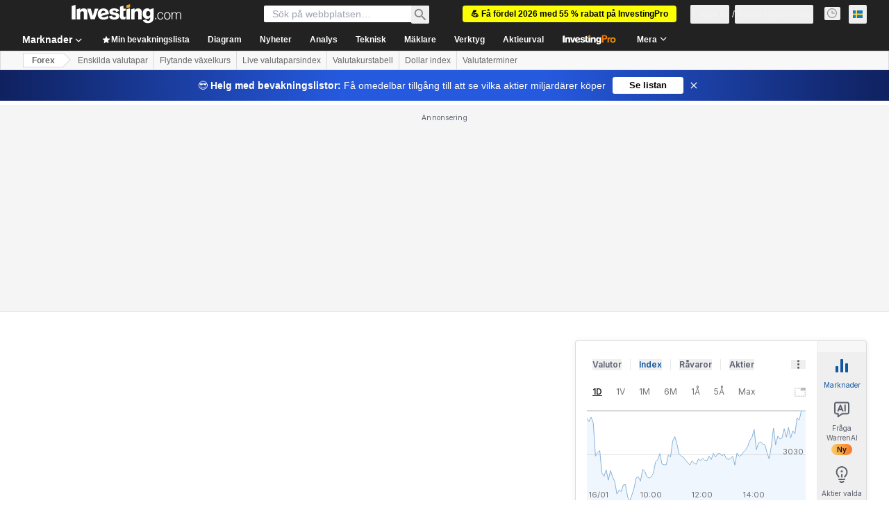

--- FILE ---
content_type: application/javascript
request_url: https://promos.investing.com/eu-a4flkt7l2b/z9gd/9a63d23b-49c1-4335-b698-e7f3ab10af6c/se.investing.com/jsonp/z?cb=1768733683963&callback=__dgohldf0f5d2a8
body_size: 711
content:
__dgohldf0f5d2a8({"da":"bg*br*al|Apple%bt*bm*bs*cb*bu*dl$0^j~m|131.0.0.0%v~d~f~primarySoftwareType|Robot%s~r~dg*e~b~dq*z|Blink%cn*ds*ba*ch*cc*n|Chrome%t~bl*ac~aa~g~y|macOS%ce*ah~bq*bd~dd*cq$0^cl*df*bp*ad|Desktop%bh*c~dc*dn*bi*ae~ci*cx*p~bk*de*bc*i~h|10.15.7%cd*w~cu*ck*l~u~partialIdentification*af~bz*db*ab*q~a*cp$0^dh*k|Apple%cr*ag|-","ts":1768733684140.0,"rand":156466,"geo":{"continent_code":"NA","country_code":"US","latitude":39.9625,"ip":"18.191.172.95","country_name":"United States","zipcode":"43215","region_code":"OH","time_zone":"America/New_York","metro_code":535,"continent_name":"North America","longitude":-83.0061,"region_name":"Ohio","city":"Columbus"},"success":true});

--- FILE ---
content_type: application/javascript; charset=UTF-8
request_url: https://static.hotjar.com/c/hotjar-174945.js?sv=6
body_size: 11959
content:
window.hjSiteSettings = window.hjSiteSettings || {"site_id":174945,"rec_value":0.26447728501730844,"state_change_listen_mode":"manual","record":true,"continuous_capture_enabled":true,"recording_capture_keystrokes":true,"session_capture_console_consent":false,"anonymize_digits":false,"anonymize_emails":false,"suppress_all":false,"suppress_all_on_specific_pages":[],"suppress_text":null,"suppress_location":false,"user_attributes_enabled":true,"legal_name":"","privacy_policy_url":"","deferred_page_contents":[],"record_targeting_rules":[{"component":"url","match_operation":"contains","pattern":"stock-screener","negate":false}],"heatmaps":[],"polls":[{"id":1837307,"created_epoch_time":1768389481,"skin":"light","background":"#FFFFFF","effective_show_branding":false,"position":"right","content":{"version":2,"questions":[{"uuid":"5b701afd-78b3-4ab2-88ab-147bc44db9e1","type":"net-promoter-score","text":"How likely are you to recommend InvestingPro to other investors?","required":true,"labels":[{"text":"Not likely at all"},{"text":"Extremely likely"}],"nextByAnswer":["question:c73bc229-1536-4b46-ab38-86b074cb897e","question:3874af64-b1ba-4d1b-9d48-b95ad406df75","question:39dd57dc-b55c-48a7-93a8-609c800881f8"],"next":"byAnswer","image_path":"survey-images/f62bd48c02c81bfd5ff6f9e37e835dc8_4c776d9398e3420f89cf5dfb569f3c25","image_thumbnail_path":"survey-images/909f8994b5a8aadbada720c1367de449_cbeb70e6682142babe05176ddb60f5cb_t","image_alt":null},{"uuid":"c73bc229-1536-4b46-ab38-86b074cb897e","type":"single-open-ended-multiple-line","text":"That makes us sad...can we know why?","required":false,"nextIfSkipped":"thankYou","next":"thankYou","image_path":"survey-images/b2b89e05ec71030bd572c63d0bed8bef_f7255438a93f49229ffc5b8d3b349864","image_thumbnail_path":"survey-images/7da70c61834a6ace0ad49dde54e53baf_b321e880e5aa48cf8d438bae5efd8834_t","image_alt":null},{"uuid":"3874af64-b1ba-4d1b-9d48-b95ad406df75","type":"title-and-description","text":"We're so happy to hear that!\n\nOther investors stand to benefit from your experience. Will you help us spread the word on Trustpilot?","required":true,"description":"https://www.trustpilot.com/evaluate/investing.com","next":"thankYou","image_path":"survey-images/fea0721894dbadb6336346866da57042_8af9b4c13fab4f73aebe392f977f1825","image_thumbnail_path":"survey-images/07e95ab37edff079c331672912d44684_ba6f124e389d4ee4aca84d7a87ceee50_t","image_alt":null},{"uuid":"39dd57dc-b55c-48a7-93a8-609c800881f8","type":"title-and-description","text":"We love you too! \n\nOther investors stand to benefit from your experience. Will you help us spread the word on Trustpilot?","required":true,"description":"https://www.trustpilot.com/evaluate/investing.com","next":"thankYou","image_path":"survey-images/6766985a10fda1d0f19fab0ebd30601f_a843c7aa74224c179fdc1eb508776960","image_thumbnail_path":"survey-images/019beb6097ab97e3a582a9437aa0f6d2_f729107319dc40e093f4ff097050ee5f_t","image_alt":null}],"thankyou":"Thank you for completing the survey 🙏 \n\nYour feedback is incredibly important and helps improve Investing.com for everyone!"},"connect_visit_data":"always","ask_for_consent":false,"language":"en","display_condition":"delay","display_delay":3,"persist_condition":"once","targeting_percentage":100,"targeting":[{"component":"device","match_operation":"exact","negate":false,"pattern":"phone","name":null,"rule_type":null},{"component":"url","match_operation":"contains","negate":true,"pattern":"pricing","name":null,"rule_type":null},{"component":"url","match_operation":"starts_with","negate":false,"pattern":"https://www.investing.com/","name":null,"rule_type":null},{"component":"attribute","match_operation":"exact","negate":false,"pattern":"1","name":"investing_pro_premium_user","rule_type":"string"},{"component":"url","match_operation":"contains","negate":true,"pattern":"checkout","name":null,"rule_type":null},{"component":"attribute","match_operation":"exact","negate":false,"pattern":"1","name":"investing_pro_user","rule_type":"string"},{"component":"device","match_operation":"exact","negate":false,"pattern":"tablet","name":null,"rule_type":null},{"component":"device","match_operation":"exact","negate":false,"pattern":"desktop","name":null,"rule_type":null}],"uuid":"1c9f5c65-34b3-49db-918a-44ccbdb43227","invite":{"title":"Your feedback is important to us!","description":"Tell us what you think about this page by taking our quick Survey.","button":"Yes, I will give feedback","close":"No thanks"},"invite_enabled":false,"display_type":"popover","auto_screenshot":false,"etr_enabled":false,"show_legal":false,"logo_path":null,"button_color":"#faa51a","parent_element_selector":null,"button_survey_label":null,"custom_css":null,"targeting_user_attribute_match_logic":"and"},{"id":1837266,"created_epoch_time":1768381020,"skin":"light","background":"#EAEAEA","effective_show_branding":false,"position":"left","content":{"version":2,"questions":[{"uuid":"5b701afd-78b3-4ab2-88ab-147bc44db9e1","type":"multiple-close-ended","text":"📊 Trading Survey: What is your typical holding period? (Select all that apply)","required":true,"randomize_answer_order":false,"pin_last_to_bottom":true,"answers":[{"text":"Ultra-short (Scalping: seconds to minutes)","comments":false},{"text":"Very short-term (Day trading)","comments":false},{"text":"Short-term (Swing trading: days to weeks)","comments":false},{"text":"Medium- to long-term (Investing: months to years)","comments":false},{"text":"I don't currently trade or invest","comments":false}],"next":"byOrder"},{"uuid":"2e3cc7cc-181f-419c-864e-5cde005bd262","type":"single-close-ended","text":"🤔💭 What was your last major trade? Select the asset type and enter the specific ticker you traded.","required":false,"nextIfSkipped":"byOrder","randomize_answer_order":true,"pin_last_to_bottom":false,"answers":[{"text":"Stocks (e.g. NVDA)","comments":true},{"text":"Option (e.g. AAPL 150C)","comments":true},{"text":"Crypto (e.g. BTC, ETH)","comments":true},{"text":"ETF (e.g. SPY, QQQ)","comments":true},{"text":"Forex (e.g. EUR/USD)","comments":true},{"text":"Futures (e.g. ES, CL)","comments":true},{"text":"Commodities (e.g. GC, XAUUSD)","comments":true},{"text":"Bonds (e.g. US10Y, TLT)","comments":true}],"next":"byOrder"},{"uuid":"233a391a-4853-44af-a13a-9261d289e5c7","type":"single-close-ended","text":"🔍 How did you find that specific trade idea? \n\n","required":false,"nextIfSkipped":"byOrder","randomize_answer_order":true,"pin_last_to_bottom":true,"answers":[{"text":"AI (ChatGPT/LLMs): Used AI tools to generate or validate the idea.","comments":false},{"text":"Scanner / Screener: Filtered the market using specific criteria (e.g., Finviz).","comments":false},{"text":"Automated Signal: Received a real-time alert from a bot or algorithm.","comments":false},{"text":"Research / Stock Pick: Read a report, newsletter, or analyst recommendation","comments":false},{"text":"Social Media: Saw it on X, Reddit, Discord, YouTube, Telegram, etc.","comments":false},{"text":"News: Saw it in a news headline or financial media outlet.","comments":false},{"text":"Charting: Identified it by manually scanning price charts.","comments":false},{"text":"Watchlist: It was a ticker I was already monitoring.","comments":false},{"text":"Other","comments":true}],"next":"byOrder"},{"uuid":"c6e4bada-eab5-4953-8cf8-b488cc65e949","type":"single-close-ended","text":"👀What was the last thing you checked before the trade?","required":false,"nextIfSkipped":"byOrder","randomize_answer_order":true,"pin_last_to_bottom":true,"answers":[{"text":"Technical Setup: Charts, indicators, or volume.","comments":false},{"text":"Fundamental Data: Earnings, valuation, or financials.","comments":false},{"text":"News / Sentiment: Recent headlines or social media buzz.","comments":false},{"text":"AI Validation: Double-checked the idea with a chatbot.","comments":false},{"text":"Risk / Reward: Calculated position size, stop-loss, or price targets","comments":false},{"text":"Nothing: I trusted the source/signal and bought immediately.","comments":false},{"text":"Other","comments":true}],"next":"byOrder"},{"uuid":"d2607ee3-e6ff-40f2-bef8-17285c0df1bc","type":"multiple-close-ended","text":"🛠️ Almost done (3 left) - Which paid tools do you currently use? (Select all that apply)","required":false,"nextIfSkipped":"byOrder","randomize_answer_order":true,"pin_last_to_bottom":true,"answers":[{"text":"TradingView ","comments":false},{"text":"ChatGPT / Gemini (AI Chatbots)","comments":false},{"text":"The Motley Fool ","comments":false},{"text":"Seeking Alpha Premium","comments":false},{"text":"Fiscal.ai","comments":false},{"text":"Benzinga Pro","comments":false},{"text":"Finviz Elite","comments":false},{"text":"thinkorswim","comments":false},{"text":"Investing.com (InvestingPro)","comments":false},{"text":"Paid Signal Group (Discord, Telegram, etc.)","comments":false},{"text":"Other","comments":true}],"next":"byOrder"},{"uuid":"e3d38f5a-7545-47ec-a07e-aa3251c4c543","type":"single-close-ended","text":"🛠️ Are these tools integrated with your trading platform?","required":false,"nextIfSkipped":"byOrder","randomize_answer_order":true,"pin_last_to_bottom":false,"answers":[{"text":"Yes (I can trade directly from these tools) ","comments":false},{"text":"No (I have to switch between apps to execute trades)","comments":false}],"next":"byOrder"},{"uuid":"9a7068de-db09-41bd-8b4f-54a92fca7e44","type":"multiple-close-ended","text":"🛠️  Last time you used your paid tools, what did you do? (Select all that apply)","required":false,"nextIfSkipped":"byOrder","randomize_answer_order":true,"pin_last_to_bottom":true,"answers":[{"text":"Analyzed charts or indicators","comments":false},{"text":"Read a stock pick or analyst report","comments":false},{"text":"Ran a screener or scanner","comments":false},{"text":"Researched news behind a price move","comments":false},{"text":"Checked a watchlist","comments":false},{"text":"Followed a buy/sell alert","comments":false},{"text":"Browsed without a specific goal","comments":false},{"text":"Checked valuation metrics (P/E, Fair Value)","comments":false},{"text":"Used an AI chatbot to validate an idea","comments":false},{"text":"Other","comments":true}],"next":"byOrder"}],"thankyou":"One last thing before you go… 🙏\nHelp us shape the future of this product. We are looking for feedback and want to hear your honest thoughts. We offer a $30 gift card as a token of our appreciation. Book your time slot: https://calendly.com/barak-s/30m-call\n*Native English Speakers Only"},"connect_visit_data":"always","ask_for_consent":false,"language":"en","display_condition":"delay","display_delay":2,"persist_condition":"response","targeting_percentage":100,"targeting":[{"component":"device","match_operation":"exact","negate":false,"pattern":"desktop","name":null,"rule_type":null},{"component":"url","match_operation":"contains","negate":true,"pattern":"/pro/pricing","name":null,"rule_type":null},{"component":"attribute","match_operation":"exact","negate":false,"pattern":"1","name":"is_logged_in","rule_type":"number"},{"component":"url","match_operation":"regex","negate":false,"pattern":"(http|https):\\/\\/www\\.investing\\.com\\/.*(fibonacci|pivot|volatility|heatmap|correlation).*","name":null,"rule_type":null},{"component":"url","match_operation":"contains","negate":true,"pattern":"/pro/checkout","name":null,"rule_type":null},{"component":"url","match_operation":"regex","negate":false,"pattern":"(http|https):\\/\\/www\\.investing\\.com\\/(currencies|commodities|indices|equities)\\/.*(chart|technical|contracts|futures|candlestick|estimates).*","name":null,"rule_type":null},{"component":"attribute","match_operation":"exact","negate":true,"pattern":"IN","name":"country","rule_type":"string"},{"component":"attribute","match_operation":"exact","negate":false,"pattern":"1","name":"edition","rule_type":"number"},{"component":"attribute","match_operation":"exact","negate":true,"pattern":"ID","name":"country","rule_type":"string"},{"component":"attribute","match_operation":"exact","negate":true,"pattern":"MY","name":"country","rule_type":"string"}],"uuid":"f966ae5a-d69e-413a-880d-ce12abf9918a","invite":{"title":"Your feedback is important to us!","description":"Tell us what you think about this page by taking our quick Survey.","button":"Yes, I will give feedback","close":"No thanks"},"invite_enabled":false,"display_type":"popover","auto_screenshot":true,"etr_enabled":false,"show_legal":false,"logo_path":"surveys/logo/0a2fe9b11caf4ef3a879224282101ac0","button_color":"#FF9800","parent_element_selector":null,"button_survey_label":null,"custom_css":null,"targeting_user_attribute_match_logic":"and"},{"id":1831596,"created_epoch_time":1765379388,"skin":"light","background":"#EAEAEA","effective_show_branding":false,"position":"left","content":{"version":2,"questions":[{"uuid":"5b701afd-78b3-4ab2-88ab-147bc44db9e1","type":"reaction","text":"¿Cómo calificarías la respuesta del análisis de gráficos de IA que has recibido?","required":true,"labels":[{"text":"No es bueno en absoluto"},{"text":"Muy bueno"}],"nextByAnswer":["question:04373aab-b5ac-46c4-8f9c-56a73c122964","question:04373aab-b5ac-46c4-8f9c-56a73c122964","question:e3f40d08-8990-42ec-a3b3-eba53649b669"],"next":"byAnswer","reaction_style":"default","image_path":"survey-images/2d20cf31f94cb1b4aebb8af9939b68c0_5ca02d54782f482aba68079e2a5b5688","image_thumbnail_path":"survey-images/2767148e925dc30d62e61120aa48047c_679f2f4d8e1347a79e96d1da939381b2_t","image_alt":"Ejemplo de análisis de Nvidia"},{"uuid":"04373aab-b5ac-46c4-8f9c-56a73c122964","type":"single-open-ended-multiple-line","text":"Lamentamos que el análisis de gráficos con IA no haya cumplido con sus expectativas. ¿Podría ayudarnos a comprender qué falló o qué podríamos mejorar?","required":true,"next":"thankYou"},{"uuid":"e3f40d08-8990-42ec-a3b3-eba53649b669","type":"title-and-description","text":"¿Te gusta el análisis de gráficos con IA?","required":true,"description":"\"Comparta un breve vídeo o testimonio escrito y reciba hasta 80 dólares (o el importe equivalente en su moneda local).\nhttps://forms.gle/4uqgwgwodii7SqBt8","next":"thankYou"}],"thankyou":"¡Gracias por completar la encuesta!"},"connect_visit_data":"always","ask_for_consent":false,"language":"es","display_condition":"immediate","display_delay":0,"persist_condition":"response","targeting_percentage":100,"targeting":[{"component":"trigger","match_operation":"exact","negate":false,"pattern":"warrenai_ws_analyse_chart_clicked","name":null,"rule_type":null},{"component":"device","match_operation":"exact","negate":false,"pattern":"desktop","name":null,"rule_type":null},{"component":"attribute","match_operation":"exact","negate":false,"pattern":"4","name":"edition","rule_type":"number"}],"uuid":"8e53dbd2-3f5e-4809-a338-7649ce10565b","invite":{"title":"Your feedback is important to us!","description":"Tell us what you think about this page by taking our quick Survey.","button":"Yes, I will give feedback","close":"No thanks"},"invite_enabled":false,"display_type":"popover","auto_screenshot":true,"etr_enabled":false,"show_legal":false,"logo_path":"surveys/logo/e689c71211114c8986c3c33462f3b3cc","button_color":"#faa51a","parent_element_selector":null,"button_survey_label":null,"custom_css":null,"targeting_user_attribute_match_logic":"and"},{"id":1831589,"created_epoch_time":1765378376,"skin":"light","background":"#EAEAEA","effective_show_branding":false,"position":"left","content":{"version":2,"questions":[{"uuid":"5b701afd-78b3-4ab2-88ab-147bc44db9e1","type":"reaction","text":"Comment évalueriez-vous la réponse que vous avez reçue de l'analyse graphique par IA ?","required":true,"labels":[{"text":"Pas bonne du tout"},{"text":"Très bonne"}],"nextByAnswer":["question:04373aab-b5ac-46c4-8f9c-56a73c122964","question:04373aab-b5ac-46c4-8f9c-56a73c122964","question:e3f40d08-8990-42ec-a3b3-eba53649b669"],"next":"byAnswer","reaction_style":"default","image_path":"survey-images/2d20cf31f94cb1b4aebb8af9939b68c0_a31d5561bb2141e28c478a204e3134d5","image_thumbnail_path":"survey-images/2767148e925dc30d62e61120aa48047c_49061fb966544510990247d7dc368623_t","image_alt":"Exemple d'analyse NVDA"},{"uuid":"04373aab-b5ac-46c4-8f9c-56a73c122964","type":"single-open-ended-multiple-line","text":"Nous sommes désolés que l'analyse graphique par IA n'ait pas répondu à vos attentes. Pourriez-vous nous aider à comprendre ce qui n'a pas fonctionné ou ce que nous pourrions améliorer ?","required":true,"next":"thankYou"},{"uuid":"e3f40d08-8990-42ec-a3b3-eba53649b669","type":"title-and-description","text":"Vous aimez l'analyse graphique par IA ?","required":true,"description":"Partagez une courte vidéo ou un témoignage écrit et recevez jusqu'à 80 $ (ou l'équivalent dans votre devise locale).\nhttps://forms.gle/mJWdd6wK1L4pJ43P9","next":"thankYou"}],"thankyou":"Merci d'avoir répondu à l'enquête !"},"connect_visit_data":"always","ask_for_consent":false,"language":"fr","display_condition":"immediate","display_delay":0,"persist_condition":"response","targeting_percentage":100,"targeting":[{"component":"device","match_operation":"exact","negate":false,"pattern":"desktop","name":null,"rule_type":null},{"component":"attribute","match_operation":"exact","negate":false,"pattern":"5","name":"edition","rule_type":"number"},{"component":"trigger","match_operation":"exact","negate":false,"pattern":"warrenai_ws_analyse_chart_clicked","name":null,"rule_type":null}],"uuid":"55118a6c-91d9-454f-a4d5-57aa722b5c61","invite":{"title":"Your feedback is important to us!","description":"Tell us what you think about this page by taking our quick Survey.","button":"Yes, I will give feedback","close":"No thanks"},"invite_enabled":false,"display_type":"popover","auto_screenshot":true,"etr_enabled":false,"show_legal":false,"logo_path":"surveys/logo/1923e1b32ad9401a8aadaa1b935843b0","button_color":"#faa51a","parent_element_selector":null,"button_survey_label":null,"custom_css":null,"targeting_user_attribute_match_logic":"and"},{"id":1827780,"created_epoch_time":1764061348,"skin":"light","background":"#EAEAEA","effective_show_branding":false,"position":"left","content":{"version":2,"questions":[{"uuid":"5b701afd-78b3-4ab2-88ab-147bc44db9e1","type":"reaction","text":"How would you rate the AI chart analysis response you've received?","required":true,"labels":[{"text":"Not good at all"},{"text":"Very good"}],"nextByAnswer":["question:04373aab-b5ac-46c4-8f9c-56a73c122964","question:04373aab-b5ac-46c4-8f9c-56a73c122964","question:e3f40d08-8990-42ec-a3b3-eba53649b669"],"next":"byAnswer","reaction_style":"default","image_path":"survey-images/2d20cf31f94cb1b4aebb8af9939b68c0_3868c09388f54707b4b5f5ff998053e8","image_thumbnail_path":"survey-images/2767148e925dc30d62e61120aa48047c_5f3bd26e75684e55a92d018b1a2b5380_t","image_alt":"NVDA analysis example "},{"uuid":"04373aab-b5ac-46c4-8f9c-56a73c122964","type":"single-open-ended-multiple-line","text":"We're sorry the AI chart analysis didn't meet your expectations. Could you help us understand what went wrong or what we could improve?","required":true,"next":"thankYou"},{"uuid":"e3f40d08-8990-42ec-a3b3-eba53649b669","type":"title-and-description","text":"Love AI chart analysis? ","required":true,"description":"Share a brief video or written testimonial and receive up to $80 USD (or the equivalent amount in your local currency).\nhttps://forms.gle/CCWjNWjwcSzQqvkX8","next":"thankYou"}],"thankyou":"Thanks for completing the survey!"},"connect_visit_data":"always","ask_for_consent":false,"language":"en","display_condition":"immediate","display_delay":0,"persist_condition":"response","targeting_percentage":100,"targeting":[{"component":"device","match_operation":"exact","negate":false,"pattern":"desktop","name":null,"rule_type":null},{"component":"trigger","match_operation":"exact","negate":false,"pattern":"warrenai_ws_analyse_chart_clicked","name":null,"rule_type":null},{"component":"attribute","match_operation":"exact","negate":false,"pattern":"56","name":"edition","rule_type":"number"}],"uuid":"a1b667e1-8fe5-4919-b1e4-5c444792dd92","invite":{"title":"Your feedback is important to us!","description":"Tell us what you think about this page by taking our quick Survey.","button":"Yes, I will give feedback","close":"No thanks"},"invite_enabled":false,"display_type":"popover","auto_screenshot":true,"etr_enabled":false,"show_legal":false,"logo_path":"surveys/logo/3fb0a554235e44b4afe9c758a76e1479","button_color":"#faa51a","parent_element_selector":null,"button_survey_label":null,"custom_css":null,"targeting_user_attribute_match_logic":"and"},{"id":1827779,"created_epoch_time":1764061280,"skin":"light","background":"#EAEAEA","effective_show_branding":false,"position":"left","content":{"version":2,"questions":[{"uuid":"5b701afd-78b3-4ab2-88ab-147bc44db9e1","type":"reaction","text":"How would you rate the AI chart analysis response you've received?","required":true,"labels":[{"text":"Not good at all"},{"text":"Very good"}],"nextByAnswer":["question:04373aab-b5ac-46c4-8f9c-56a73c122964","question:04373aab-b5ac-46c4-8f9c-56a73c122964","question:e3f40d08-8990-42ec-a3b3-eba53649b669"],"next":"byAnswer","reaction_style":"default","image_path":"survey-images/2d20cf31f94cb1b4aebb8af9939b68c0_5db072a98ff54addb9499b0c73c59529","image_thumbnail_path":"survey-images/2767148e925dc30d62e61120aa48047c_da625a0d704b423593c3300a4733dd7e_t","image_alt":"NVDA analysis example "},{"uuid":"04373aab-b5ac-46c4-8f9c-56a73c122964","type":"single-open-ended-multiple-line","text":"We're sorry the AI chart analysis didn't meet your expectations. Could you help us understand what went wrong or what we could improve?","required":true,"next":"thankYou"},{"uuid":"e3f40d08-8990-42ec-a3b3-eba53649b669","type":"title-and-description","text":"Love AI chart analysis? ","required":true,"description":"Share a brief video or written testimonial and receive up to $80 USD (or the equivalent amount in your local currency).\nhttps://forms.gle/CCWjNWjwcSzQqvkX8","next":"thankYou"}],"thankyou":"Thanks for completing the survey!"},"connect_visit_data":"always","ask_for_consent":false,"language":"en","display_condition":"immediate","display_delay":0,"persist_condition":"response","targeting_percentage":100,"targeting":[{"component":"attribute","match_operation":"exact","negate":false,"pattern":"70","name":"edition","rule_type":"number"},{"component":"trigger","match_operation":"exact","negate":false,"pattern":"warrenai_ws_analyse_chart_clicked","name":null,"rule_type":null},{"component":"device","match_operation":"exact","negate":false,"pattern":"desktop","name":null,"rule_type":null}],"uuid":"0f7e6820-2826-4617-bcd2-b0ad53b44c3b","invite":{"title":"Your feedback is important to us!","description":"Tell us what you think about this page by taking our quick Survey.","button":"Yes, I will give feedback","close":"No thanks"},"invite_enabled":false,"display_type":"popover","auto_screenshot":true,"etr_enabled":false,"show_legal":false,"logo_path":"surveys/logo/2a106cc0e1314365a0fee7b1ef37ce84","button_color":"#faa51a","parent_element_selector":null,"button_survey_label":null,"custom_css":null,"targeting_user_attribute_match_logic":"and"},{"id":1827777,"created_epoch_time":1764061205,"skin":"light","background":"#EAEAEA","effective_show_branding":false,"position":"left","content":{"version":2,"questions":[{"uuid":"5b701afd-78b3-4ab2-88ab-147bc44db9e1","type":"reaction","text":"How would you rate the AI chart analysis response you've received?","required":true,"labels":[{"text":"Not good at all"},{"text":"Very good"}],"nextByAnswer":["question:04373aab-b5ac-46c4-8f9c-56a73c122964","question:04373aab-b5ac-46c4-8f9c-56a73c122964","question:e3f40d08-8990-42ec-a3b3-eba53649b669"],"next":"byAnswer","reaction_style":"default","image_path":"survey-images/2d20cf31f94cb1b4aebb8af9939b68c0_1d6dde7a07024abca26374607c4d8cf4","image_thumbnail_path":"survey-images/2767148e925dc30d62e61120aa48047c_c9c41d96ebcc4d45a67216b0720d321e_t","image_alt":"NVDA analysis example "},{"uuid":"04373aab-b5ac-46c4-8f9c-56a73c122964","type":"single-open-ended-multiple-line","text":"We're sorry the AI chart analysis didn't meet your expectations. Could you help us understand what went wrong or what we could improve?","required":true,"next":"thankYou"},{"uuid":"e3f40d08-8990-42ec-a3b3-eba53649b669","type":"title-and-description","text":"Love AI chart analysis? ","required":true,"description":"Share a brief video or written testimonial and receive up to $80 USD (or the equivalent amount in your local currency).\nhttps://forms.gle/CCWjNWjwcSzQqvkX8","next":"thankYou"}],"thankyou":"Thanks for completing the survey!"},"connect_visit_data":"always","ask_for_consent":false,"language":"en","display_condition":"immediate","display_delay":0,"persist_condition":"response","targeting_percentage":100,"targeting":[{"component":"trigger","match_operation":"exact","negate":false,"pattern":"warrenai_ws_analyse_chart_clicked","name":null,"rule_type":null},{"component":"attribute","match_operation":"exact","negate":false,"pattern":"68","name":"edition","rule_type":"number"},{"component":"device","match_operation":"exact","negate":false,"pattern":"desktop","name":null,"rule_type":null}],"uuid":"3acdb103-d669-45b5-a1a2-15cbe0e8485c","invite":{"title":"Your feedback is important to us!","description":"Tell us what you think about this page by taking our quick Survey.","button":"Yes, I will give feedback","close":"No thanks"},"invite_enabled":false,"display_type":"popover","auto_screenshot":true,"etr_enabled":false,"show_legal":false,"logo_path":"surveys/logo/69a6bf4f3d714b4c9f6c81ff66045ec1","button_color":"#faa51a","parent_element_selector":null,"button_survey_label":null,"custom_css":null,"targeting_user_attribute_match_logic":"and"},{"id":1827776,"created_epoch_time":1764061154,"skin":"light","background":"#EAEAEA","effective_show_branding":false,"position":"left","content":{"version":2,"questions":[{"uuid":"5b701afd-78b3-4ab2-88ab-147bc44db9e1","type":"reaction","text":"How would you rate the AI chart analysis response you've received?","required":true,"labels":[{"text":"Not good at all"},{"text":"Very good"}],"nextByAnswer":["question:04373aab-b5ac-46c4-8f9c-56a73c122964","question:04373aab-b5ac-46c4-8f9c-56a73c122964","question:e3f40d08-8990-42ec-a3b3-eba53649b669"],"next":"byAnswer","reaction_style":"default","image_path":"survey-images/2d20cf31f94cb1b4aebb8af9939b68c0_c498f85c03784e5b804eed8629620004","image_thumbnail_path":"survey-images/2767148e925dc30d62e61120aa48047c_aac4f42f9635440a8d863f935217d230_t","image_alt":"NVDA analysis example "},{"uuid":"04373aab-b5ac-46c4-8f9c-56a73c122964","type":"single-open-ended-multiple-line","text":"We're sorry the AI chart analysis didn't meet your expectations. Could you help us understand what went wrong or what we could improve?","required":true,"next":"thankYou"},{"uuid":"e3f40d08-8990-42ec-a3b3-eba53649b669","type":"title-and-description","text":"Love AI chart analysis? ","required":true,"description":"Share a brief video or written testimonial and receive up to $80 USD (or the equivalent amount in your local currency).\nhttps://forms.gle/CCWjNWjwcSzQqvkX8","next":"thankYou"}],"thankyou":"Thanks for completing the survey!"},"connect_visit_data":"always","ask_for_consent":false,"language":"en","display_condition":"immediate","display_delay":0,"persist_condition":"response","targeting_percentage":100,"targeting":[{"component":"attribute","match_operation":"exact","negate":false,"pattern":"51","name":"edition","rule_type":"number"},{"component":"device","match_operation":"exact","negate":false,"pattern":"desktop","name":null,"rule_type":null},{"component":"trigger","match_operation":"exact","negate":false,"pattern":"warrenai_ws_analyse_chart_clicked","name":null,"rule_type":null}],"uuid":"6109af70-9814-4854-b226-8e3938a0460c","invite":{"title":"Your feedback is important to us!","description":"Tell us what you think about this page by taking our quick Survey.","button":"Yes, I will give feedback","close":"No thanks"},"invite_enabled":false,"display_type":"popover","auto_screenshot":true,"etr_enabled":false,"show_legal":false,"logo_path":"surveys/logo/bae58168967541c496521ef562daa0c7","button_color":"#faa51a","parent_element_selector":null,"button_survey_label":null,"custom_css":null,"targeting_user_attribute_match_logic":"and"},{"id":1827593,"created_epoch_time":1763992055,"skin":"light","background":"#EAEAEA","effective_show_branding":false,"position":"left","content":{"version":2,"questions":[{"uuid":"5b701afd-78b3-4ab2-88ab-147bc44db9e1","type":"reaction","text":"How would you rate the AI chart analysis response you've received?","required":true,"labels":[{"text":"Not good at all"},{"text":"Very good"}],"nextByAnswer":["question:04373aab-b5ac-46c4-8f9c-56a73c122964","question:04373aab-b5ac-46c4-8f9c-56a73c122964","question:e3f40d08-8990-42ec-a3b3-eba53649b669"],"next":"byAnswer","reaction_style":"default","image_path":"survey-images/2d20cf31f94cb1b4aebb8af9939b68c0_8d348b5b70b24d7ba112a6509029cd71","image_thumbnail_path":"survey-images/2767148e925dc30d62e61120aa48047c_1732b6ace7ba451cb4dbe01aefdc559c_t","image_alt":"NVDA analysis example "},{"uuid":"04373aab-b5ac-46c4-8f9c-56a73c122964","type":"single-open-ended-multiple-line","text":"We're sorry the AI chart analysis didn't meet your expectations. Could you help us understand what went wrong or what we could improve?","required":true,"next":"thankYou"},{"uuid":"e3f40d08-8990-42ec-a3b3-eba53649b669","type":"title-and-description","text":"Love AI chart analysis? ","required":true,"description":"Share a brief video or written testimonial and receive up to $80 USD (or the equivalent amount in your local currency).\nhttps://forms.gle/CCWjNWjwcSzQqvkX8","next":"thankYou"}],"thankyou":"Thanks for completing the survey!"},"connect_visit_data":"always","ask_for_consent":false,"language":"en","display_condition":"immediate","display_delay":0,"persist_condition":"response","targeting_percentage":100,"targeting":[{"component":"trigger","match_operation":"exact","negate":false,"pattern":"warrenai_ws_analyse_chart_clicked","name":null,"rule_type":null},{"component":"device","match_operation":"exact","negate":false,"pattern":"desktop","name":null,"rule_type":null},{"component":"attribute","match_operation":"exact","negate":false,"pattern":"1","name":"edition","rule_type":"number"}],"uuid":"80a7bdc7-6b75-47fc-a1cf-285a1a740d7c","invite":{"title":"Your feedback is important to us!","description":"Tell us what you think about this page by taking our quick Survey.","button":"Yes, I will give feedback","close":"No thanks"},"invite_enabled":false,"display_type":"popover","auto_screenshot":true,"etr_enabled":false,"show_legal":false,"logo_path":"surveys/logo/6691f1d58ea148199c0a806a770b64a2","button_color":"#faa51a","parent_element_selector":null,"button_survey_label":null,"custom_css":null,"targeting_user_attribute_match_logic":"and"},{"id":1807386,"created_epoch_time":1758189125,"skin":"light","background":"#FFFFFF","effective_show_branding":false,"position":"right","content":{"version":2,"questions":[{"uuid":"5b701afd-78b3-4ab2-88ab-147bc44db9e1","type":"net-promoter-score","text":"How likely are you to recommend InvestingPro to other investors?","required":true,"labels":[{"text":"Not likely at all"},{"text":"Extremely likely"}],"nextByAnswer":["question:c73bc229-1536-4b46-ab38-86b074cb897e","question:3874af64-b1ba-4d1b-9d48-b95ad406df75","question:39dd57dc-b55c-48a7-93a8-609c800881f8"],"next":"byAnswer","image_path":"survey-images/f62bd48c02c81bfd5ff6f9e37e835dc8_ef5820f94a864bc985a1c45898a41d76","image_thumbnail_path":"survey-images/909f8994b5a8aadbada720c1367de449_c7f2ea27ec064fd296b8bc7ad3f20e83_t","image_alt":null},{"uuid":"c73bc229-1536-4b46-ab38-86b074cb897e","type":"single-open-ended-multiple-line","text":"That makes us sad...can we know why?","required":false,"nextIfSkipped":"thankYou","next":"thankYou","image_path":"survey-images/b2b89e05ec71030bd572c63d0bed8bef_e63a672a2b37490a82b361c78d4e9594","image_thumbnail_path":"survey-images/7da70c61834a6ace0ad49dde54e53baf_31b16ebc41ab41b5a716b61340b3aabb_t","image_alt":null},{"uuid":"3874af64-b1ba-4d1b-9d48-b95ad406df75","type":"title-and-description","text":"We're so happy to hear that!\n\nOther investors stand to benefit from your experience. Will you help us spread the word on Trustpilot?","required":true,"description":"https://www.trustpilot.com/evaluate/investing.com","next":"thankYou","image_path":"survey-images/fea0721894dbadb6336346866da57042_0fdcb053ea0d45b9a586e39458c3ab3f","image_thumbnail_path":"survey-images/07e95ab37edff079c331672912d44684_4d8cbad495fe4ee59ed5c70768362c43_t","image_alt":null},{"uuid":"39dd57dc-b55c-48a7-93a8-609c800881f8","type":"title-and-description","text":"We love you too! \n\nOther investors stand to benefit from your experience. Will you help us spread the word on Trustpilot?","required":true,"description":"https://www.trustpilot.com/evaluate/investing.com","next":"thankYou","image_path":"survey-images/6766985a10fda1d0f19fab0ebd30601f_2b3f03cbf27c44ecbab9541ae9d2c71c","image_thumbnail_path":"survey-images/019beb6097ab97e3a582a9437aa0f6d2_96a22de3274049f8a8c00617646b0fa6_t","image_alt":null}],"thankyou":"Thank you for completing the survey 🙏 \n\nYour feedback is incredibly important and helps improve Investing.com for everyone!"},"connect_visit_data":"always","ask_for_consent":false,"language":"en","display_condition":"delay","display_delay":3,"persist_condition":"once","targeting_percentage":100,"targeting":[{"component":"device","match_operation":"exact","negate":false,"pattern":"desktop","name":null,"rule_type":null},{"component":"device","match_operation":"exact","negate":false,"pattern":"tablet","name":null,"rule_type":null},{"component":"url","match_operation":"starts_with","negate":false,"pattern":"https://www.investing.com/","name":null,"rule_type":null},{"component":"device","match_operation":"exact","negate":false,"pattern":"phone","name":null,"rule_type":null},{"component":"url","match_operation":"contains","negate":true,"pattern":"pricing","name":null,"rule_type":null},{"component":"url","match_operation":"contains","negate":true,"pattern":"checkout","name":null,"rule_type":null},{"component":"attribute","match_operation":"exact","negate":false,"pattern":"1","name":"investing_pro_premium_user","rule_type":"string"},{"component":"attribute","match_operation":"exact","negate":false,"pattern":"1","name":"investing_pro_user","rule_type":"string"}],"uuid":"c337031c-1b3a-442b-bcc3-e3d7f2a4caa5","invite":{"title":"Your feedback is important to us!","description":"Tell us what you think about this page by taking our quick Survey.","button":"Yes, I will give feedback","close":"No thanks"},"invite_enabled":false,"display_type":"popover","auto_screenshot":false,"etr_enabled":false,"show_legal":false,"logo_path":null,"button_color":"#faa51a","parent_element_selector":null,"button_survey_label":null,"custom_css":null,"targeting_user_attribute_match_logic":"and"},{"id":895194,"created_epoch_time":1680699593,"skin":"light","background":"#FFFFFF","effective_show_branding":false,"position":"right","content":{"version":2,"questions":[{"uuid":"e69c4dfe-12d3-4344-b807-823a30e99fec","type":"net-promoter-score","text":"How likely are you to recommend us to a friend or colleague?","required":false,"nextIfSkipped":"question:9b3d115e-5b7d-4c46-a0c7-e184786fe47b","labels":[{"text":"Not likely at all"},{"text":"Extremely likely"}],"nextByAnswer":["question:9b3d115e-5b7d-4c46-a0c7-e184786fe47b","question:9b3d115e-5b7d-4c46-a0c7-e184786fe47b","question:376008ae-ee82-4ef3-8add-c60f0cda4c7a"],"next":"byAnswer","image_path":"survey-images/ae3d6005ea62c5c52fb4b97f69ce2f6d_909adc69c7074927bc3c7173fbcc36e9","image_thumbnail_path":"survey-images/2d90e7855f010b92f0950f78ab5f92b4_ab8e762df4da4ecfba6711407b1b83db_t","image_alt":null},{"uuid":"9b3d115e-5b7d-4c46-a0c7-e184786fe47b","type":"single-open-ended-single-line","text":"What's the reason for your score?","required":true,"next":"thankYou"},{"uuid":"376008ae-ee82-4ef3-8add-c60f0cda4c7a","type":"single-open-ended-multiple-line","text":"What's the reason for your score?","required":false,"nextIfSkipped":"thankYou","next":"question:c431b1a4-6bb6-4011-903a-af8f213f42be"},{"uuid":"c431b1a4-6bb6-4011-903a-af8f213f42be","type":"title-and-description","text":"Other investors stand to benefit from your experience. Will you help us spread the word on Trustpilot?","required":true,"description":"https://www.trustpilot.com/evaluate/investing.com","next":"thankYou"}],"thankyou":"Thank you for answering this survey. Your feedback is highly appreciated!"},"connect_visit_data":"always","ask_for_consent":false,"language":"en","display_condition":"scroll","display_delay":0,"persist_condition":"response","targeting_percentage":2,"targeting":[{"component":"attribute","match_operation":"exact","negate":false,"pattern":"1","name":"is_logged_in","rule_type":"number"},{"component":"attribute","match_operation":"exact","negate":false,"pattern":"0","name":"investing_pro_user","rule_type":"string"},{"component":"url","match_operation":"contains","negate":true,"pattern":"pro","name":null,"rule_type":null},{"component":"attribute","match_operation":"exact","negate":false,"pattern":"0","name":"investing_pro_premium_user","rule_type":"string"},{"component":"device","match_operation":"exact","negate":false,"pattern":"desktop","name":null,"rule_type":null},{"component":"url","match_operation":"starts_with","negate":false,"pattern":"https://www.investing.com/","name":null,"rule_type":null},{"component":"url","match_operation":"contains","negate":true,"pattern":"warrenai","name":null,"rule_type":null}],"uuid":"e612146b-52ec-4cee-90be-e270a7e57a5f","invite":{"title":"Your feedback is important to us!","description":"Tell us what you think about this page by taking our quick Survey.","button":"Yes, I will give feedback","close":"No thanks"},"invite_enabled":false,"display_type":"popover","auto_screenshot":true,"etr_enabled":false,"show_legal":false,"logo_path":null,"button_color":"#324FBE","parent_element_selector":null,"button_survey_label":null,"custom_css":null,"targeting_user_attribute_match_logic":"and"}],"integrations":{"optimizely":{"tag_recordings":false},"abtasty":{"tag_recordings":false},"kissmetrics":{"send_user_id":false},"mixpanel":{"send_events":false},"unbounce":{"tag_recordings":false},"hubspot":{"enabled":false,"send_recordings":false,"send_surveys":false}},"features":["ask.popover_redesign","client_script.compression.pc","csq_theme","error_reporting","feedback.embeddable_widget","feedback.widgetV2","feedback.widget_telemetry","settings.billing_v2","survey.embeddable_widget","survey.image_question","survey.screenshots","survey.type_button","tcvs_v2"],"tracking_code_verified":true,"cs_project_id":null,"account_id":110795,"account_signature":"e78e5aa997e1c5f1cd27691746502fa1f5a70552e5c05acaa9a195a02f090cf9"};

!function(){"use strict";function e(t){return e="function"==typeof Symbol&&"symbol"==typeof Symbol.iterator?function(e){return typeof e}:function(e){return e&&"function"==typeof Symbol&&e.constructor===Symbol&&e!==Symbol.prototype?"symbol":typeof e},e(t)}function t(e,t){for(var r=0;r<t.length;r++){var i=t[r];i.enumerable=i.enumerable||!1,i.configurable=!0,"value"in i&&(i.writable=!0),Object.defineProperty(e,n(i.key),i)}}function n(t){var n=function(t,n){if("object"!=e(t)||!t)return t;var r=t[Symbol.toPrimitive];if(void 0!==r){var i=r.call(t,"string");if("object"!=e(i))return i;throw new TypeError("@@toPrimitive must return a primitive value.")}return String(t)}(t);return"symbol"==e(n)?n:String(n)}var r,i=function(){function e(t){var n=arguments.length>1&&void 0!==arguments[1]?arguments[1]:10,r=arguments.length>2&&void 0!==arguments[2]?arguments[2]:1e3;!function(e,t){if(!(e instanceof t))throw new TypeError("Cannot call a class as a function")}(this,e),this.send=t,this.batchSize=n,this.flushInterval=r,this.buffer=[],this.flushTimer=null}var n,r;return n=e,(r=[{key:"getBuffer",value:function(){return this.buffer}},{key:"add",value:function(e){var t=this;this.buffer.push(e),this.buffer.length>=this.batchSize?this.flush():this.flushTimer||(this.flushTimer=setTimeout((function(){t.flush()}),this.flushInterval))}},{key:"flush",value:function(){this.buffer.length>0&&(this.send(this.buffer),this.buffer=[]),this.flushTimer&&(clearTimeout(this.flushTimer),this.flushTimer=null)}}])&&t(n.prototype,r),Object.defineProperty(n,"prototype",{writable:!1}),e}();function a(){return a=Object.assign?Object.assign.bind():function(e){for(var t=1;t<arguments.length;t++){var n=arguments[t];for(var r in n)Object.prototype.hasOwnProperty.call(n,r)&&(e[r]=n[r])}return e},a.apply(this,arguments)}var o,s=function(){try{return"performance"in window&&"now"in window.performance}catch(e){return!1}},u={version:6,metricsUrl:(null===(r=window._hjSettings)||void 0===r?void 0:r.metricsUrl)||"https://metrics.hotjar.io",sampling:{metrics:.1,fieldMetrics:.01,debug:.5,universalDebug:.05*.1},browser:{hasPerformance:!1,shouldLogMetrics:!1,inLab:!1},buffer:{bufferSize:40,flushInterval:3e3}},c={isDebugEnabled:!1,isMetricsEnabled:!1,isFieldMetricsEnabled:!1,loggedMetrics:{},genericTags:{}},l=function(e,t,n){var r;c.loggedMetrics[e]=a(a({},c.loggedMetrics[e]),{},((r={})[t]=n||{},r))},d=function(e){if(!e)return"value";var t=Object.keys(e)[0];return t&&e[t]||"value"},g=function(e){var t,n=null!==(t=e.tag)&&void 0!==t?t:void 0;return c.isDebugEnabled?a(a(a({},n),e.extraTags),c.genericTags):n},f=function(e,t){if(!o)return!1;var n=c.isMetricsEnabled||c.isDebugEnabled;return"lab"===e&&(n=u.browser.inLab),"field"===e&&(n=c.isFieldMetricsEnabled),t?n&&t.flush:n},h=function(e){var t=!1,n="v=".concat(u.version),r="".concat(u.metricsUrl,"?").concat(n,"&site_id=").concat(window.hjSiteSettings.site_id)+(c.isDebugEnabled?"&debug=true":""),i=JSON.stringify(e);if("sendBeacon"in navigator)try{t=navigator.sendBeacon.bind(navigator)(r,i)}catch(e){}if(!1===t)try{var a=new XMLHttpRequest;a.open("POST",r),a.timeout=1e4,a.send(i)}catch(e){}u.browser.shouldLogMetrics&&console.debug("New Metrics: ",e)},p={getConfig:function(e){return u[e]},getState:function(e){return c[e]},start:function(){try{u.browser={hasPerformance:s(),shouldLogMetrics:/hjMetrics=1/.test(location.search),inLab:/hjLab=true/.test(location.search)};var e=p.time(),t=window.hjSiteSettings||{},n=t.features,r=t.site_id,a=new Set(n),l=u.sampling;return c.genericTags={site_id:r},c.isDebugEnabled=Math.random()<=l.universalDebug||a.has("client_script.metrics.debug")&&Math.random()<=l.debug,c.isMetricsEnabled=Math.random()<=l.metrics,c.isFieldMetricsEnabled=c.isMetricsEnabled&&Math.random()<=l.fieldMetrics,o=new i(h,u.buffer.bufferSize,u.buffer.flushInterval),e}catch(e){console.debug("Error in metrics.start",{error:e})}},reset:function(){c.loggedMetrics={}},stop:function(){c.isDebugEnabled=!1,c.isMetricsEnabled=!1,c.genericTags={}},count:function(e,t){var n=t.incr,r=t.tag,i=t.extraTags,s=t.type;try{var u,l=d(r),h=c.loggedMetrics[e],p=0;if(n?(p=(h&&h[l]||0)+(n.value||1),c.loggedMetrics[e]=a(a({},h),{},((u={})[l]=null!=n&&n.flush?0:p,u))):p=1,f(s,n)){var v={name:e,type:"count",value:p,tags:g({tag:r,extraTags:i})};o.add(v)}}catch(e){}},distr:function(e,t){var n=t.task,r=t.value,i=t.extraTags;f()&&o.add({name:e,type:"distribution",value:r,tags:g({tag:{task:n},extraTags:i})})},time:function(){try{if(!u.browser.hasPerformance)return;return performance.now()}catch(e){}},timeEnd:function(e,t){var n=t.tag,r=t.start,i=t.total,a=t.extraTags,s=t.type;try{var u=p.time();if(!i&&!u)return;var c=d(n),h=i||(r&&u?u-r:void 0);if(l(e,c,{}),h&&h>0&&f(s)){var v={name:e,type:"distribution",value:Math.round(h),tags:g({tag:n,extraTags:a})};o.add(v)}return u}catch(t){console.debug("Failed to send timer metric: ",{name:e,tag:n,error:t})}},timeIncr:function(e,t){var n,r,i,a,o=t.tag,s=t.start,u=t.flush,g=t.extraTags,f=t.type,h=hj.metrics.time(),v=s&&h?h-s:void 0,m=(n=e,{tagName:r=d(o),start:(a=(i=c.loggedMetrics[n])&&i[r]||{}).start,total:a.total}),w=v?v+(m.total||0):m.total;return l(e,m.tagName,{total:w}),u&&p.timeEnd(e,{tag:o,total:w,extraTags:g,type:f}),w},timeWatcher:function(){var e,t=0,n=!1,r=function(){var n,r=p.time();return t+=null!==(n=e&&r&&r-e)&&void 0!==n?n:0,e=p.time(),t};return{start:function(){if(!n)return n=!0,e=p.time()},incr:r,end:function(){var n=r();return t=0,e=void 0,n}}},getErrorMessage:function(e){return e instanceof Error?e.message:"string"==typeof e?e:""}},v=function(e){return e.replayRecordingMaskedUrlRegex="replayRecordingMaskedUrlRegex",e.replayRecordingMaskedUrlRegexRules="replayRecordingMaskedUrlRegexRules",e}({}),m=function(e){return e.START="start",e.NOT_START="not-start",e.END="end",e.NOT_END="not-end",e.CONTAIN="contain",e.NOT_CONTAIN="not-contain",e.EXACT="exact",e.NOT_EXACT="not-exact",e}({});function w(){return w=Object.assign?Object.assign.bind():function(e){for(var t=1;t<arguments.length;t++){var n=arguments[t];for(var r in n)Object.prototype.hasOwnProperty.call(n,r)&&(e[r]=n[r])}return e},w.apply(this,arguments)}var b="https://voc.hotjar.com",y=[b,"https://voc.ew1-integration-1.hotjarians.net","https://hj-engage-unmoderated-review.s3.eu-west-1.amazonaws.com"],j="hj-uut",_={get:function(){var e=window.sessionStorage.getItem(j);return e?JSON.parse(e):null},getValue:function(e){var t=_.get();return null==t?void 0:t[e]},set:function(e){if(e){var t,n=null!==(t=_.get())&&void 0!==t?t:{};window.sessionStorage.setItem(j,JSON.stringify(w(w({},n),e)))}},clear:function(){window.sessionStorage.removeItem(j)},validDomains:y},S=function(e){var t=new URLSearchParams(e);return!!t.has("project_uuid")||("1"===t.get("is_preview")?t.has("task_uuid"):t.has("response_uuid")&&t.has("task_uuid")&&t.has("participation_uuid"))},T=function(){var e,t=null!==(e=function(){var e=document.referrer;if("string"==typeof e&&function(e){if("string"!=typeof e)return!1;try{var t=new URL(e),n="1"===t.searchParams.get("is_preview");return!!y.some((function(t){return null==e?void 0:e.includes(t)}))||!!n&&t.hostname.endsWith(".hotjar.com")&&t.pathname.includes("research/projects/tests")}catch(e){return!1}}(e)&&S(new URL(e).search))return e}())&&void 0!==e?e:function(){var e=new URLSearchParams(window.location.search).get("hj_uut");if(y.some((function(e){var t;return null===(t=document.referrer)||void 0===t?void 0:t.includes(e)}))&&e){var t=window.atob(e);if(S(t)){var n=new URL(b);return n.search=t,n.toString()}}}(),n=void 0!==t,r=null!==_.get();return n&&_.set({referrer:t}),r||n};function R(e,t,n){if(t&&!Array.isArray(t)&&"number"==typeof t.length){var r=t.length;return M(t,void 0!==n&&n<r?n:r)}return e(t,n)}function E(e){return function(e){if(Array.isArray(e))return M(e)}(e)||function(e){if("undefined"!=typeof Symbol&&null!=e[Symbol.iterator]||null!=e["@@iterator"])return Array.from(e)}(e)||function(e,t){if(e){if("string"==typeof e)return M(e,t);var n=Object.prototype.toString.call(e).slice(8,-1);return"Object"===n&&e.constructor&&(n=e.constructor.name),"Map"===n||"Set"===n?Array.from(e):"Arguments"===n||/^(?:Ui|I)nt(?:8|16|32)(?:Clamped)?Array$/.test(n)?M(e,t):void 0}}(e)||function(){throw new TypeError("Invalid attempt to spread non-iterable instance.\nIn order to be iterable, non-array objects must have a [Symbol.iterator]() method.")}()}function M(e,t){(null==t||t>e.length)&&(t=e.length);for(var n=0,r=new Array(t);n<t;n++)r[n]=e[n];return r}var O,x=function(){var e,t=arguments.length>0&&void 0!==arguments[0]?arguments[0]:{},n=null===(e=_hjSettings)||void 0===e?void 0:e.environment,r="t.contentsquare.net";n&&"live"!==n&&(r="t-staging.contentsquare.net");var i=t.isCSQLite?"smb/tag":hjSiteSettings.cs_tag_name;if(i){var a=document.createElement("script");a.type="text/javascript",a.async=!0,a.src="//".concat(r,"/uxa/").concat(i,".js"),document.getElementsByTagName("head")[0].appendChild(a)}};function C(){var e,t,n;window.hj=window.hj||function(){for(var e=arguments.length,t=new Array(e),n=0;n<e;n++)t[n]=arguments[n];(window.hj.q=window.hj.q||[]).push(t)},window.hj.metrics=p,hj.metrics.start();var r,i,a,o,s,u,c,l,d,g,f,h,w=!(!window.CS_CONF||null===(e=window.CS_CONF.voc)||void 0===e||!e.enabled),b=!(window.CS_CONF||null===(t=window.hjSiteSettings)||void 0===t||null===(n=t.features)||void 0===n||!n.includes("cs_lite"));if(w&&window._uxa)window._uxa.push(["start:hotjar",hjSiteSettings]),window.hj.scriptLoaded=!0;else if(b){var y=(u=(r=hjSiteSettings).suppress_all||r.suppress_text||(null===(i=r.suppress_all_on_specific_pages)||void 0===i?void 0:i.length),c=function(e){var t,n,r,i,a,o={anonymisationMethod:null,replayRecordingMaskedUrlRegex:null,replayRecordingMaskedUrlRegexRules:null};if((e.suppress_all||e.suppress_text)&&(o.anonymisationMethod=v.replayRecordingMaskedUrlRegex,o.replayRecordingMaskedUrlRegex=".*"),null!==(t=e.suppress_all_on_specific_pages)&&void 0!==t&&t.length){o.anonymisationMethod=v.replayRecordingMaskedUrlRegexRules;var s=(n=e.suppress_all_on_specific_pages,r={contains:m.CONTAIN,regex:m.CONTAIN,simple:m.CONTAIN,ends_with:m.END,exact:m.EXACT,starts_with:m.START},i=[],a=Object.keys(r),n.forEach((function(e){if(e.pattern&&a.includes(e.match_operation)){var t={operator:r[e.match_operation],value:e.pattern,ignoreQueryParams:"simple"===e.match_operation,ignoreURIFragments:"simple"===e.match_operation,ignoreCaseSensitivity:"simple"===e.match_operation,notOperator:e.negate};i.push(t)}})),i.length?i:void 0);o.replayRecordingMaskedUrlRegexRules=s||null}return o}(r),l=c.anonymisationMethod,d=c.replayRecordingMaskedUrlRegex,g=c.replayRecordingMaskedUrlRegexRules,f=!(null===(a=_hjSettings)||void 0===a||!a.environment||"live"===_hjSettings.environment),{CS_CONF_BASE:{projectId:r.cs_project_id,smbConfig:{siteId:r.site_id,record:!!hjSiteSettings.record,useCSTC:!0,useSentry:!0,csLiteDomain:f?"insights-integration.live.eks.hotjar.com":"insights.hotjar.com"},hostnames:[window.location.hostname],voc:null!==(o=r.polls)&&void 0!==o&&o.length||T()?{enabled:1,siteId:r.site_id}:{enabled:0},whitelistedAttributes:[],anonymizeDigits:!!u||r.anonymize_digits,implementations:(s=r,R(E,(h=s.state_change_listen_mode,"manual"===h?[]:[{template:{name:"ArtificialPageview",args:{}},triggers:[{name:"HistoryChange",args:{listeners:"popstate, pushState, replaceState"+("automatic_with_fragments"===h?", hashchange":""),useDebounce:"no",window:400}}]}]))),recordTargetingRules:R(E,r.record_targeting_rules),anonymisationMethod:l,replayRecordingMaskedUrlRegex:d,replayRecordingMaskedUrlRegexRules:g},PII_SELECTORS:r.suppress_all?["picture, img, video, audio"]:null}),j=y.CS_CONF_BASE,_=y.PII_SELECTORS;window.CS_CONF_BASE=j,window._uxa=window._uxa||[],_&&window._uxa.push(["setPIISelectors",{PIISelectors:_}]),x({isCSQLite:b})}else window.hjBootstrap=window.hjBootstrap||function(e,t,n){var r,i,a=new RegExp("bot|google|headless|baidu|bing|msn|duckduckbot|teoma|slurp|yandex|phantomjs|pingdom|ahrefsbot|facebook","i"),o=(null===(r=window.navigator)||void 0===r?void 0:r.userAgent)||"unknown";if(a.test(o))return hj.metrics.count("session-rejection",{tag:{reason:"bot"}}),void console.warn("Hotjar not launching due to suspicious userAgent:",o);var s="http:"===window.location.protocol,u=Boolean(null===(i=_hjSettings)||void 0===i?void 0:i.preview);if(s&&!u)return hj.metrics.count("session-rejection",{tag:{reason:"https"}}),void console.warn("For security reasons, Hotjar only works over HTTPS. Learn more: https://help.hotjar.com/hc/en-us/articles/115011624047");window.hjBootstrap=function(e,t,n){var r;window.hjBootstrapCalled=(window.hjBootstrapCalled||[]).concat(n),window.hj&&window.hj._init&&(null===(r=hj._init)||void 0===r||r._verifyInstallation())},window.hjBootstrap(e,t,n),window.hjBootstrap.revision="b8fa545";var c=window.document,l=c.head||c.getElementsByTagName("head")[0];hj.scriptDomain=e;var d=c.createElement("script");d.async=!0,d.src=hj.scriptDomain+t,d.charset="utf-8",l.appendChild(d)},window.hjBootstrap("https://script.hotjar.com/","modules.5af39c695063f61775c4.js","174945")}window.hjLazyModules=window.hjLazyModules||{SURVEY_V2:{js:"survey-v2.aedb8bf0b3069e2d06f4.js"},SURVEY_BOOTSTRAPPER:{js:"survey-bootstrapper.31d6cfe0d16ae931b73c.js"},SURVEY_ISOLATED:{js:"survey-isolated.31d6cfe0d16ae931b73c.js"},HEATMAP_RETAKER:{js:"heatmap-retaker.f79c0c7bb13d8a14bddc.js"},SURVEY_INVITATION:{js:"survey-invitation.333ff3f2aa9bd54cfb8e.js"},NOTIFICATION:{js:"notification.ed2bca043f1d9f8c6b56.js"},SENTRY:{js:"sentry.58c81e3e25532810f6fd.js"},BROWSER_PERF:{js:"browser-perf.8417c6bba72228fa2e29.js"},USER_TEST:{js:"user-test.70102bc9013694107e51.js"}};var I=null!==(O=hjSiteSettings.features)&&void 0!==O?O:[];I.indexOf("one_app_tag")>-1?x():I.indexOf("one_app_tag_dc")>-1?(x(),window.addEventListener("csq:start-hotjar",(function(){C()}))):C()}();
!function(){try{var e="undefined"!=typeof window?window:"undefined"!=typeof global?global:"undefined"!=typeof self?self:{},n=(new Error).stack;n&&(e._sentryDebugIds=e._sentryDebugIds||{},e._sentryDebugIds[n]="8454f15a-242c-5dc3-85d1-3db02108e235")}catch(e){}}();
//# debugId=8454f15a-242c-5dc3-85d1-3db02108e235
